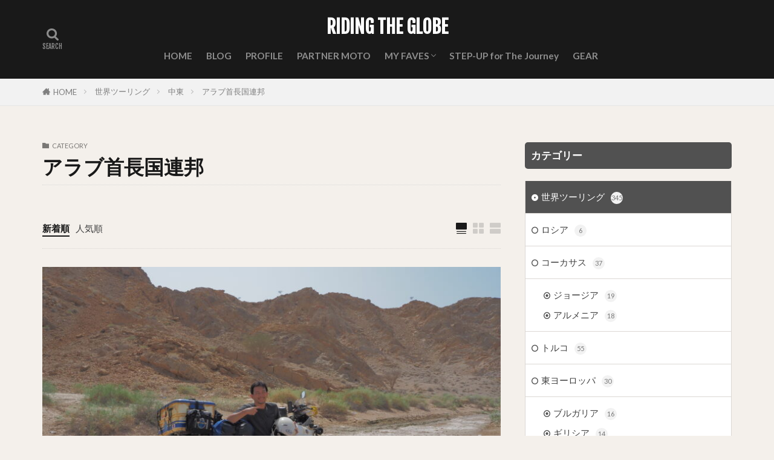

--- FILE ---
content_type: text/html; charset=UTF-8
request_url: https://motorcycle-aroundtheworld.com/category/worldjourney/middleeast/uae/
body_size: 16812
content:

<!DOCTYPE html>

<html lang="ja" prefix="og: http://ogp.me/ns#" class="t-html 
t-middle-pc">

<head prefix="og: http://ogp.me/ns# fb: http://ogp.me/ns/fb# article: http://ogp.me/ns/article#">
<meta charset="UTF-8">
<title>アラブ首長国連邦│RIDING THE GLOBE</title>
<meta name='robots' content='max-image-preview:large' />

<script>
MathJax = {
  tex: {
    inlineMath: [['$','$'],['\\(','\\)']], 
    processEscapes: true
  },
  options: {
    ignoreHtmlClass: 'tex2jax_ignore|editor-rich-text'
  }
};

</script>
<link rel='dns-prefetch' href='//codoc.jp' />
<link rel='dns-prefetch' href='//cdn.jsdelivr.net' />
<link rel='dns-prefetch' href='//www.googletagmanager.com' />
<link rel='dns-prefetch' href='//pagead2.googlesyndication.com' />
<style id='wp-img-auto-sizes-contain-inline-css' type='text/css'>
img:is([sizes=auto i],[sizes^="auto," i]){contain-intrinsic-size:3000px 1500px}
/*# sourceURL=wp-img-auto-sizes-contain-inline-css */
</style>
<link rel='stylesheet' id='dashicons-css' href='https://motorcycle-aroundtheworld.com/wp-includes/css/dashicons.min.css?ver=6.9' type='text/css' media='all' />
<link rel='stylesheet' id='thickbox-css' href='https://motorcycle-aroundtheworld.com/wp-includes/js/thickbox/thickbox.css?ver=6.9' type='text/css' media='all' />
<link rel='stylesheet' id='wp-block-library-css' href='https://motorcycle-aroundtheworld.com/wp-includes/css/dist/block-library/style.min.css?ver=6.9' type='text/css' media='all' />
<style id='global-styles-inline-css' type='text/css'>
:root{--wp--preset--aspect-ratio--square: 1;--wp--preset--aspect-ratio--4-3: 4/3;--wp--preset--aspect-ratio--3-4: 3/4;--wp--preset--aspect-ratio--3-2: 3/2;--wp--preset--aspect-ratio--2-3: 2/3;--wp--preset--aspect-ratio--16-9: 16/9;--wp--preset--aspect-ratio--9-16: 9/16;--wp--preset--color--black: #000000;--wp--preset--color--cyan-bluish-gray: #abb8c3;--wp--preset--color--white: #ffffff;--wp--preset--color--pale-pink: #f78da7;--wp--preset--color--vivid-red: #cf2e2e;--wp--preset--color--luminous-vivid-orange: #ff6900;--wp--preset--color--luminous-vivid-amber: #fcb900;--wp--preset--color--light-green-cyan: #7bdcb5;--wp--preset--color--vivid-green-cyan: #00d084;--wp--preset--color--pale-cyan-blue: #8ed1fc;--wp--preset--color--vivid-cyan-blue: #0693e3;--wp--preset--color--vivid-purple: #9b51e0;--wp--preset--gradient--vivid-cyan-blue-to-vivid-purple: linear-gradient(135deg,rgb(6,147,227) 0%,rgb(155,81,224) 100%);--wp--preset--gradient--light-green-cyan-to-vivid-green-cyan: linear-gradient(135deg,rgb(122,220,180) 0%,rgb(0,208,130) 100%);--wp--preset--gradient--luminous-vivid-amber-to-luminous-vivid-orange: linear-gradient(135deg,rgb(252,185,0) 0%,rgb(255,105,0) 100%);--wp--preset--gradient--luminous-vivid-orange-to-vivid-red: linear-gradient(135deg,rgb(255,105,0) 0%,rgb(207,46,46) 100%);--wp--preset--gradient--very-light-gray-to-cyan-bluish-gray: linear-gradient(135deg,rgb(238,238,238) 0%,rgb(169,184,195) 100%);--wp--preset--gradient--cool-to-warm-spectrum: linear-gradient(135deg,rgb(74,234,220) 0%,rgb(151,120,209) 20%,rgb(207,42,186) 40%,rgb(238,44,130) 60%,rgb(251,105,98) 80%,rgb(254,248,76) 100%);--wp--preset--gradient--blush-light-purple: linear-gradient(135deg,rgb(255,206,236) 0%,rgb(152,150,240) 100%);--wp--preset--gradient--blush-bordeaux: linear-gradient(135deg,rgb(254,205,165) 0%,rgb(254,45,45) 50%,rgb(107,0,62) 100%);--wp--preset--gradient--luminous-dusk: linear-gradient(135deg,rgb(255,203,112) 0%,rgb(199,81,192) 50%,rgb(65,88,208) 100%);--wp--preset--gradient--pale-ocean: linear-gradient(135deg,rgb(255,245,203) 0%,rgb(182,227,212) 50%,rgb(51,167,181) 100%);--wp--preset--gradient--electric-grass: linear-gradient(135deg,rgb(202,248,128) 0%,rgb(113,206,126) 100%);--wp--preset--gradient--midnight: linear-gradient(135deg,rgb(2,3,129) 0%,rgb(40,116,252) 100%);--wp--preset--font-size--small: 13px;--wp--preset--font-size--medium: 20px;--wp--preset--font-size--large: 36px;--wp--preset--font-size--x-large: 42px;--wp--preset--spacing--20: 0.44rem;--wp--preset--spacing--30: 0.67rem;--wp--preset--spacing--40: 1rem;--wp--preset--spacing--50: 1.5rem;--wp--preset--spacing--60: 2.25rem;--wp--preset--spacing--70: 3.38rem;--wp--preset--spacing--80: 5.06rem;--wp--preset--shadow--natural: 6px 6px 9px rgba(0, 0, 0, 0.2);--wp--preset--shadow--deep: 12px 12px 50px rgba(0, 0, 0, 0.4);--wp--preset--shadow--sharp: 6px 6px 0px rgba(0, 0, 0, 0.2);--wp--preset--shadow--outlined: 6px 6px 0px -3px rgb(255, 255, 255), 6px 6px rgb(0, 0, 0);--wp--preset--shadow--crisp: 6px 6px 0px rgb(0, 0, 0);}:where(.is-layout-flex){gap: 0.5em;}:where(.is-layout-grid){gap: 0.5em;}body .is-layout-flex{display: flex;}.is-layout-flex{flex-wrap: wrap;align-items: center;}.is-layout-flex > :is(*, div){margin: 0;}body .is-layout-grid{display: grid;}.is-layout-grid > :is(*, div){margin: 0;}:where(.wp-block-columns.is-layout-flex){gap: 2em;}:where(.wp-block-columns.is-layout-grid){gap: 2em;}:where(.wp-block-post-template.is-layout-flex){gap: 1.25em;}:where(.wp-block-post-template.is-layout-grid){gap: 1.25em;}.has-black-color{color: var(--wp--preset--color--black) !important;}.has-cyan-bluish-gray-color{color: var(--wp--preset--color--cyan-bluish-gray) !important;}.has-white-color{color: var(--wp--preset--color--white) !important;}.has-pale-pink-color{color: var(--wp--preset--color--pale-pink) !important;}.has-vivid-red-color{color: var(--wp--preset--color--vivid-red) !important;}.has-luminous-vivid-orange-color{color: var(--wp--preset--color--luminous-vivid-orange) !important;}.has-luminous-vivid-amber-color{color: var(--wp--preset--color--luminous-vivid-amber) !important;}.has-light-green-cyan-color{color: var(--wp--preset--color--light-green-cyan) !important;}.has-vivid-green-cyan-color{color: var(--wp--preset--color--vivid-green-cyan) !important;}.has-pale-cyan-blue-color{color: var(--wp--preset--color--pale-cyan-blue) !important;}.has-vivid-cyan-blue-color{color: var(--wp--preset--color--vivid-cyan-blue) !important;}.has-vivid-purple-color{color: var(--wp--preset--color--vivid-purple) !important;}.has-black-background-color{background-color: var(--wp--preset--color--black) !important;}.has-cyan-bluish-gray-background-color{background-color: var(--wp--preset--color--cyan-bluish-gray) !important;}.has-white-background-color{background-color: var(--wp--preset--color--white) !important;}.has-pale-pink-background-color{background-color: var(--wp--preset--color--pale-pink) !important;}.has-vivid-red-background-color{background-color: var(--wp--preset--color--vivid-red) !important;}.has-luminous-vivid-orange-background-color{background-color: var(--wp--preset--color--luminous-vivid-orange) !important;}.has-luminous-vivid-amber-background-color{background-color: var(--wp--preset--color--luminous-vivid-amber) !important;}.has-light-green-cyan-background-color{background-color: var(--wp--preset--color--light-green-cyan) !important;}.has-vivid-green-cyan-background-color{background-color: var(--wp--preset--color--vivid-green-cyan) !important;}.has-pale-cyan-blue-background-color{background-color: var(--wp--preset--color--pale-cyan-blue) !important;}.has-vivid-cyan-blue-background-color{background-color: var(--wp--preset--color--vivid-cyan-blue) !important;}.has-vivid-purple-background-color{background-color: var(--wp--preset--color--vivid-purple) !important;}.has-black-border-color{border-color: var(--wp--preset--color--black) !important;}.has-cyan-bluish-gray-border-color{border-color: var(--wp--preset--color--cyan-bluish-gray) !important;}.has-white-border-color{border-color: var(--wp--preset--color--white) !important;}.has-pale-pink-border-color{border-color: var(--wp--preset--color--pale-pink) !important;}.has-vivid-red-border-color{border-color: var(--wp--preset--color--vivid-red) !important;}.has-luminous-vivid-orange-border-color{border-color: var(--wp--preset--color--luminous-vivid-orange) !important;}.has-luminous-vivid-amber-border-color{border-color: var(--wp--preset--color--luminous-vivid-amber) !important;}.has-light-green-cyan-border-color{border-color: var(--wp--preset--color--light-green-cyan) !important;}.has-vivid-green-cyan-border-color{border-color: var(--wp--preset--color--vivid-green-cyan) !important;}.has-pale-cyan-blue-border-color{border-color: var(--wp--preset--color--pale-cyan-blue) !important;}.has-vivid-cyan-blue-border-color{border-color: var(--wp--preset--color--vivid-cyan-blue) !important;}.has-vivid-purple-border-color{border-color: var(--wp--preset--color--vivid-purple) !important;}.has-vivid-cyan-blue-to-vivid-purple-gradient-background{background: var(--wp--preset--gradient--vivid-cyan-blue-to-vivid-purple) !important;}.has-light-green-cyan-to-vivid-green-cyan-gradient-background{background: var(--wp--preset--gradient--light-green-cyan-to-vivid-green-cyan) !important;}.has-luminous-vivid-amber-to-luminous-vivid-orange-gradient-background{background: var(--wp--preset--gradient--luminous-vivid-amber-to-luminous-vivid-orange) !important;}.has-luminous-vivid-orange-to-vivid-red-gradient-background{background: var(--wp--preset--gradient--luminous-vivid-orange-to-vivid-red) !important;}.has-very-light-gray-to-cyan-bluish-gray-gradient-background{background: var(--wp--preset--gradient--very-light-gray-to-cyan-bluish-gray) !important;}.has-cool-to-warm-spectrum-gradient-background{background: var(--wp--preset--gradient--cool-to-warm-spectrum) !important;}.has-blush-light-purple-gradient-background{background: var(--wp--preset--gradient--blush-light-purple) !important;}.has-blush-bordeaux-gradient-background{background: var(--wp--preset--gradient--blush-bordeaux) !important;}.has-luminous-dusk-gradient-background{background: var(--wp--preset--gradient--luminous-dusk) !important;}.has-pale-ocean-gradient-background{background: var(--wp--preset--gradient--pale-ocean) !important;}.has-electric-grass-gradient-background{background: var(--wp--preset--gradient--electric-grass) !important;}.has-midnight-gradient-background{background: var(--wp--preset--gradient--midnight) !important;}.has-small-font-size{font-size: var(--wp--preset--font-size--small) !important;}.has-medium-font-size{font-size: var(--wp--preset--font-size--medium) !important;}.has-large-font-size{font-size: var(--wp--preset--font-size--large) !important;}.has-x-large-font-size{font-size: var(--wp--preset--font-size--x-large) !important;}
/*# sourceURL=global-styles-inline-css */
</style>

<style id='classic-theme-styles-inline-css' type='text/css'>
/*! This file is auto-generated */
.wp-block-button__link{color:#fff;background-color:#32373c;border-radius:9999px;box-shadow:none;text-decoration:none;padding:calc(.667em + 2px) calc(1.333em + 2px);font-size:1.125em}.wp-block-file__button{background:#32373c;color:#fff;text-decoration:none}
/*# sourceURL=/wp-includes/css/classic-themes.min.css */
</style>
<script type="text/javascript" src="https://motorcycle-aroundtheworld.com/wp-includes/js/jquery/jquery.min.js?ver=3.7.1" id="jquery-core-js"></script>
<script type="text/javascript" src="https://motorcycle-aroundtheworld.com/wp-includes/js/jquery/jquery-migrate.min.js?ver=3.4.1" id="jquery-migrate-js"></script>
<script type="text/javascript"  src="https://codoc.jp/js/cms.js?ver=6.9" id="codoc-injector-js-js"  data-css="rainbow"  data-usercode="ng9P0iDnbw" defer></script>

<!-- Site Kit によって追加された Google タグ（gtag.js）スニペット -->
<!-- Google アナリティクス スニペット (Site Kit が追加) -->
<script type="text/javascript" src="https://www.googletagmanager.com/gtag/js?id=GT-WB74MB2" id="google_gtagjs-js" async></script>
<script type="text/javascript" id="google_gtagjs-js-after">
/* <![CDATA[ */
window.dataLayer = window.dataLayer || [];function gtag(){dataLayer.push(arguments);}
gtag("set","linker",{"domains":["motorcycle-aroundtheworld.com"]});
gtag("js", new Date());
gtag("set", "developer_id.dZTNiMT", true);
gtag("config", "GT-WB74MB2");
//# sourceURL=google_gtagjs-js-after
/* ]]> */
</script>
<link rel="https://api.w.org/" href="https://motorcycle-aroundtheworld.com/wp-json/" /><link rel="alternate" title="JSON" type="application/json" href="https://motorcycle-aroundtheworld.com/wp-json/wp/v2/categories/83" /><meta name="generator" content="Site Kit by Google 1.170.0" /><link class="css-async" rel href="https://motorcycle-aroundtheworld.com/wp-content/themes/the-thor/css/icon.min.css">
<link class="css-async" rel href="https://fonts.googleapis.com/css?family=Lato:100,300,400,700,900">
<link class="css-async" rel href="https://fonts.googleapis.com/css?family=Fjalla+One">
<link rel="stylesheet" href="https://fonts.googleapis.com/css?family=Noto+Sans+JP:100,200,300,400,500,600,700,800,900">
<link rel="stylesheet" href="https://motorcycle-aroundtheworld.com/wp-content/themes/the-thor/style.min.css">
<link class="css-async" rel href="https://motorcycle-aroundtheworld.com/wp-content/themes/the-thor-child/style-user.css?1591285734">
<script src="https://ajax.googleapis.com/ajax/libs/jquery/1.12.4/jquery.min.js"></script>
<meta http-equiv="X-UA-Compatible" content="IE=edge">
<meta name="viewport" content="width=device-width, initial-scale=1, viewport-fit=cover"/>
<style>
.widget.widget_nav_menu ul.menu{border-color: rgba(81,81,81,0.15);}.widget.widget_nav_menu ul.menu li{border-color: rgba(81,81,81,0.75);}.widget.widget_nav_menu ul.menu .sub-menu li{border-color: rgba(81,81,81,0.15);}.widget.widget_nav_menu ul.menu .sub-menu li .sub-menu li:first-child{border-color: rgba(81,81,81,0.15);}.widget.widget_nav_menu ul.menu li a:hover{background-color: rgba(81,81,81,0.75);}.widget.widget_nav_menu ul.menu .current-menu-item > a{background-color: rgba(81,81,81,0.75);}.widget.widget_nav_menu ul.menu li .sub-menu li a:before {color:#515151;}.widget.widget_nav_menu ul.menu li a{background-color:#515151;}.widget.widget_nav_menu ul.menu .sub-menu a:hover{color:#515151;}.widget.widget_nav_menu ul.menu .sub-menu .current-menu-item a{color:#515151;}.widget.widget_categories ul{border-color: rgba(81,81,81,0.15);}.widget.widget_categories ul li{border-color: rgba(81,81,81,0.75);}.widget.widget_categories ul .children li{border-color: rgba(81,81,81,0.15);}.widget.widget_categories ul .children li .children li:first-child{border-color: rgba(81,81,81,0.15);}.widget.widget_categories ul li a:hover{background-color: rgba(81,81,81,0.75);}.widget.widget_categories ul .current-menu-item > a{background-color: rgba(81,81,81,0.75);}.widget.widget_categories ul li .children li a:before {color:#515151;}.widget.widget_categories ul li a{background-color:#515151;}.widget.widget_categories ul .children a:hover{color:#515151;}.widget.widget_categories ul .children .current-menu-item a{color:#515151;}.widgetSearch__input:hover{border-color:#515151;}.widgetCatTitle{background-color:#515151;}.widgetCatTitle__inner{background-color:#515151;}.widgetSearch__submit:hover{background-color:#515151;}.widgetProfile__sns{background-color:#515151;}.widget.widget_calendar .calendar_wrap tbody a:hover{background-color:#515151;}.widget ul li a:hover{color:#515151;}.widget.widget_rss .rsswidget:hover{color:#515151;}.widget.widget_tag_cloud a:hover{background-color:#515151;}.widget select:hover{border-color:#515151;}.widgetSearch__checkLabel:hover:after{border-color:#515151;}.widgetSearch__check:checked .widgetSearch__checkLabel:before, .widgetSearch__check:checked + .widgetSearch__checkLabel:before{border-color:#515151;}.widgetTab__item.current{border-top-color:#515151;}.widgetTab__item:hover{border-top-color:#515151;}.searchHead__title{background-color:#515151;}.searchHead__submit:hover{color:#515151;}.menuBtn__close:hover{color:#515151;}.menuBtn__link:hover{color:#515151;}@media only screen and (min-width: 992px){.menuBtn__link {background-color:#515151;}}.t-headerCenter .menuBtn__link:hover{color:#515151;}.searchBtn__close:hover{color:#515151;}.searchBtn__link:hover{color:#515151;}.breadcrumb__item a:hover{color:#515151;}.pager__item{color:#515151;}.pager__item:hover, .pager__item-current{background-color:#515151; color:#fff;}.page-numbers{color:#515151;}.page-numbers:hover, .page-numbers.current{background-color:#515151; color:#fff;}.pagePager__item{color:#515151;}.pagePager__item:hover, .pagePager__item-current{background-color:#515151; color:#fff;}.heading a:hover{color:#515151;}.eyecatch__cat{background-color:#515151;}.the__category{background-color:#515151;}.dateList__item a:hover{color:#515151;}.controllerFooter__item:last-child{background-color:#515151;}.controllerFooter__close{background-color:#515151;}.bottomFooter__topBtn{background-color:#515151;}.mask-color{background-color:#515151;}.mask-colorgray{background-color:#515151;}.pickup3__item{background-color:#515151;}.categoryBox__title{color:#515151;}.comments__list .comment-meta{background-color:#515151;}.comment-respond .submit{background-color:#515151;}.prevNext__pop{background-color:#515151;}.swiper-pagination-bullet-active{background-color:#515151;}.swiper-slider .swiper-button-next, .swiper-slider .swiper-container-rtl .swiper-button-prev, .swiper-slider .swiper-button-prev, .swiper-slider .swiper-container-rtl .swiper-button-next	{background-color:#515151;}body{background:#f4f0eb;}.t-headerColor .l-header{background-color:#191919;}.t-headerColor .globalNavi::before{background: -webkit-gradient(linear,left top,right top,color-stop(0%,rgba(255,255,255,0)),color-stop(100%,#191919));}.t-headerColor .subNavi__link-pickup:hover{color:#191919;}.snsFooter{background-color:#515151}.widget-main .heading.heading-widget{background-color:#515151}.widget-main .heading.heading-widgetsimple{background-color:#515151}.widget-main .heading.heading-widgetsimplewide{background-color:#515151}.widget-main .heading.heading-widgetwide{background-color:#515151}.widget-main .heading.heading-widgetbottom:before{border-color:#515151}.widget-main .heading.heading-widgetborder{border-color:#515151}.widget-main .heading.heading-widgetborder::before,.widget-main .heading.heading-widgetborder::after{background-color:#515151}.widget-side .heading.heading-widget{background-color:#515151}.widget-side .heading.heading-widgetsimple{background-color:#515151}.widget-side .heading.heading-widgetsimplewide{background-color:#515151}.widget-side .heading.heading-widgetwide{background-color:#515151}.widget-side .heading.heading-widgetbottom:before{border-color:#515151}.widget-side .heading.heading-widgetborder{border-color:#515151}.widget-side .heading.heading-widgetborder::before,.widget-side .heading.heading-widgetborder::after{background-color:#515151}.widget-foot .heading.heading-widget{background-color:#515151}.widget-foot .heading.heading-widgetsimple{background-color:#515151}.widget-foot .heading.heading-widgetsimplewide{background-color:#515151}.widget-foot .heading.heading-widgetwide{background-color:#515151}.widget-foot .heading.heading-widgetbottom:before{border-color:#515151}.widget-foot .heading.heading-widgetborder{border-color:#515151}.widget-foot .heading.heading-widgetborder::before,.widget-foot .heading.heading-widgetborder::after{background-color:#515151}.widget-menu .heading.heading-widget{background-color:#515151}.widget-menu .heading.heading-widgetsimple{background-color:#515151}.widget-menu .heading.heading-widgetsimplewide{background-color:#515151}.widget-menu .heading.heading-widgetwide{background-color:#515151}.widget-menu .heading.heading-widgetbottom:before{border-color:#515151}.widget-menu .heading.heading-widgetborder{border-color:#515151}.widget-menu .heading.heading-widgetborder::before,.widget-menu .heading.heading-widgetborder::after{background-color:#515151}.swiper-slider{height: 300px;}@media only screen and (min-width: 768px){.swiper-slider {height: 600px;}}.rankingBox__bg{background-color:#515151}.commonCtr__bg.mask.mask-color{background-color:#515151}.the__ribbon{background-color:#c65151}.the__ribbon:after{border-left-color:#c65151; border-right-color:#c65151}.eyecatch__link.eyecatch__link-mask:hover::after{content: "[ DETAIL ]";}.eyecatch__link.eyecatch__link-maskzoom:hover::after{content: "[ DETAIL ]";}.eyecatch__link.eyecatch__link-maskzoomrotate:hover::after{content: "[ DETAIL ]";}.content .afTagBox__btnDetail{background-color:#515151;}.widget .widgetAfTag__btnDetail{background-color:#515151;}.content .afTagBox__btnAf{background-color:#515151;}.widget .widgetAfTag__btnAf{background-color:#515151;}.content a{color:#3424e5;}.phrase a{color:#3424e5;}.content .sitemap li a:hover{color:#3424e5;}.content h2 a:hover,.content h3 a:hover,.content h4 a:hover,.content h5 a:hover{color:#3424e5;}.content ul.menu li a:hover{color:#3424e5;}.content .es-LiconBox:before{background-color:#a83f3f;}.content .es-LiconCircle:before{background-color:#a83f3f;}.content .es-BTiconBox:before{background-color:#a83f3f;}.content .es-BTiconCircle:before{background-color:#a83f3f;}.content .es-BiconObi{border-color:#a83f3f;}.content .es-BiconCorner:before{background-color:#a83f3f;}.content .es-BiconCircle:before{background-color:#a83f3f;}.content .es-BmarkHatena::before{background-color:#005293;}.content .es-BmarkExcl::before{background-color:#b60105;}.content .es-BmarkQ::before{background-color:#005293;}.content .es-BmarkQ::after{border-top-color:#005293;}.content .es-BmarkA::before{color:#b60105;}.content .es-BsubTradi::before{color:#ffffff;background-color:#b60105;border-color:#b60105;}.btn__link-primary{color:#ffffff; background-color:#bf416f;}.content .btn__link-primary{color:#ffffff; background-color:#bf416f;}.searchBtn__contentInner .btn__link-search{color:#ffffff; background-color:#bf416f;}.btn__link-secondary{color:#ffffff; background-color:#bf416f;}.content .btn__link-secondary{color:#ffffff; background-color:#bf416f;}.btn__link-search{color:#ffffff; background-color:#bf416f;}.btn__link-normal{color:#bf416f;}.content .btn__link-normal{color:#bf416f;}.btn__link-normal:hover{background-color:#bf416f;}.content .btn__link-normal:hover{background-color:#bf416f;}.comments__list .comment-reply-link{color:#bf416f;}.comments__list .comment-reply-link:hover{background-color:#bf416f;}@media only screen and (min-width: 992px){.subNavi__link-pickup{color:#bf416f;}}@media only screen and (min-width: 992px){.subNavi__link-pickup:hover{background-color:#bf416f;}}.content h2{color:#191919}.content h3{color:#191919}.content h4{color:#191919}.content h5{color:#191919}.content ul > li::before{color:#a83f3f;}.content ul{color:#191919;}.content ol > li::before{color:#a83f3f; border-color:#a83f3f;}.content ol > li > ol > li::before{background-color:#a83f3f; border-color:#a83f3f;}.content ol > li > ol > li > ol > li::before{color:#a83f3f; border-color:#a83f3f;}.content ol{color:#191919;}.content .balloon .balloon__text{color:#191919; background-color:#f2f2f2;}.content .balloon .balloon__text-left:before{border-left-color:#f2f2f2;}.content .balloon .balloon__text-right:before{border-right-color:#f2f2f2;}.content .balloon-boder .balloon__text{color:#191919; background-color:#ffffff;  border-color:#d8d8d8;}.content .balloon-boder .balloon__text-left:before{border-left-color:#d8d8d8;}.content .balloon-boder .balloon__text-left:after{border-left-color:#ffffff;}.content .balloon-boder .balloon__text-right:before{border-right-color:#d8d8d8;}.content .balloon-boder .balloon__text-right:after{border-right-color:#ffffff;}.content blockquote{color:#191919; background-color:#f2f2f2;}.content blockquote::before{color:#d8d8d8;}.content table{color:#191919; border-top-color:#E5E5E5; border-left-color:#E5E5E5;}.content table th{background:#7f7f7f; color:#ffffff; ;border-right-color:#E5E5E5; border-bottom-color:#E5E5E5;}.content table td{background:#ffffff; ;border-right-color:#E5E5E5; border-bottom-color:#E5E5E5;}.content table tr:nth-child(odd) td{background-color:#f2f2f2;}
</style>

<!-- Site Kit が追加した Google AdSense メタタグ -->
<meta name="google-adsense-platform-account" content="ca-host-pub-2644536267352236">
<meta name="google-adsense-platform-domain" content="sitekit.withgoogle.com">
<!-- Site Kit が追加した End Google AdSense メタタグ -->

<!-- Google AdSense スニペット (Site Kit が追加) -->
<script type="text/javascript" async="async" src="https://pagead2.googlesyndication.com/pagead/js/adsbygoogle.js?client=ca-pub-6874213267911670&amp;host=ca-host-pub-2644536267352236" crossorigin="anonymous"></script>

<!-- (ここまで) Google AdSense スニペット (Site Kit が追加) -->
<script data-ad-client="ca-pub-6874213267911670" async src="https://pagead2.googlesyndication.com/pagead/js/adsbygoogle.js"></script>
<!-- Global site tag (gtag.js) - Google Analytics -->
<script async src="https://www.googletagmanager.com/gtag/js?id=UA-156207353-1"></script>
<script>
  window.dataLayer = window.dataLayer || [];
  function gtag(){dataLayer.push(arguments);}
  gtag('js', new Date());

  gtag('config', 'UA-156207353-1');
</script>
<link rel="icon" href="https://motorcycle-aroundtheworld.com/wp-content/uploads/2022/09/cropped-RIDING-THE-GLOBE-コピー-scaled-1-32x32.jpg" sizes="32x32" />
<link rel="icon" href="https://motorcycle-aroundtheworld.com/wp-content/uploads/2022/09/cropped-RIDING-THE-GLOBE-コピー-scaled-1-192x192.jpg" sizes="192x192" />
<link rel="apple-touch-icon" href="https://motorcycle-aroundtheworld.com/wp-content/uploads/2022/09/cropped-RIDING-THE-GLOBE-コピー-scaled-1-180x180.jpg" />
<meta name="msapplication-TileImage" content="https://motorcycle-aroundtheworld.com/wp-content/uploads/2022/09/cropped-RIDING-THE-GLOBE-コピー-scaled-1-270x270.jpg" />
		<style type="text/css" id="wp-custom-css">
			.dateList {
    display: none !important;
}
		</style>
		<meta property="og:site_name" content="RIDING THE GLOBE" />
<meta property="og:type" content="website" />
<meta property="og:title" content="アラブ首長国連邦│RIDING THE GLOBE" />
<meta property="og:description" content="バイクで世界へ出かけよう" />
<meta property="og:url" content="https://motorcycle-aroundtheworld.com/category/worldjourney/" />
<meta property="og:image" content="https://motorcycle-aroundtheworld.com/wp-content/themes/the-thor/img/img_no_768.gif" />
<meta name="twitter:card" content="summary" />
<meta name="twitter:site" content="@RNukaga" />


</head>
<body class=" t-logoSp25 t-logoPc70 t-headerCenter t-headerColor" id="top">



  <!--l-header-->
  <header class="l-header">
    <div class="container container-header">

      <!--logo-->
			<p class="siteTitle">
				<a class="siteTitle__link" href="https://motorcycle-aroundtheworld.com">
											RIDING THE GLOBE					        </a>
      </p>      <!--/logo-->


      				<!--globalNavi-->
				<nav class="globalNavi">
					<div class="globalNavi__inner">
            <ul class="globalNavi__list"><li id="menu-item-315" class="menu-item menu-item-type-post_type menu-item-object-page menu-item-315"><a href="https://motorcycle-aroundtheworld.com/aboutaroundtheworldblog/">HOME</a></li>
<li id="menu-item-316" class="menu-item menu-item-type-custom menu-item-object-custom menu-item-home menu-item-316"><a href="http://motorcycle-aroundtheworld.com/">BLOG</a></li>
<li id="menu-item-318" class="menu-item menu-item-type-post_type menu-item-object-page menu-item-318"><a href="https://motorcycle-aroundtheworld.com/profile/">PROFILE</a></li>
<li id="menu-item-8131" class="menu-item menu-item-type-post_type menu-item-object-page menu-item-8131"><a href="https://motorcycle-aroundtheworld.com/brotherofjourney/">PARTNER MOTO</a></li>
<li id="menu-item-2671" class="menu-item menu-item-type-post_type menu-item-object-page menu-item-has-children menu-item-2671"><a href="https://motorcycle-aroundtheworld.com/myholics/">MY FAVES</a>
<ul class="sub-menu">
	<li id="menu-item-356" class="menu-item menu-item-type-post_type menu-item-object-page menu-item-356"><a href="https://motorcycle-aroundtheworld.com/myholics/mymotorcycle/">MOTORCYCLES</a></li>
	<li id="menu-item-373" class="menu-item menu-item-type-post_type menu-item-object-page menu-item-373"><a href="https://motorcycle-aroundtheworld.com/myholics/mylovelycats/">CATS</a></li>
	<li id="menu-item-439" class="menu-item menu-item-type-post_type menu-item-object-page menu-item-439"><a href="https://motorcycle-aroundtheworld.com/myholics/mycamera/">CAMERAS</a></li>
	<li id="menu-item-1431" class="menu-item menu-item-type-post_type menu-item-object-page menu-item-1431"><a href="https://motorcycle-aroundtheworld.com/myholics/myguitar/">GUITARS</a></li>
	<li id="menu-item-462" class="menu-item menu-item-type-post_type menu-item-object-page menu-item-462"><a href="https://motorcycle-aroundtheworld.com/myholics/bicycleholic/">BICYCLES</a></li>
	<li id="menu-item-6609" class="menu-item menu-item-type-post_type menu-item-object-page menu-item-6609"><a href="https://motorcycle-aroundtheworld.com/myholics/paintings/">DRAWING</a></li>
</ul>
</li>
<li id="menu-item-2696" class="menu-item menu-item-type-post_type menu-item-object-page menu-item-2696"><a href="https://motorcycle-aroundtheworld.com/preparationforjourney/">STEP-UP for The Journey</a></li>
<li id="menu-item-2695" class="menu-item menu-item-type-post_type menu-item-object-page menu-item-2695"><a href="https://motorcycle-aroundtheworld.com/equipmentforjourney/">GEAR</a></li>
</ul>					</div>
				</nav>
				<!--/globalNavi-->
			

			

            <!--searchBtn-->
			<div class="searchBtn searchBtn-right searchBtn-zero ">
        <input class="searchBtn__checkbox" id="searchBtn-checkbox" type="checkbox">
        <label class="searchBtn__link searchBtn__link-text icon-search" for="searchBtn-checkbox"></label>
        <label class="searchBtn__unshown" for="searchBtn-checkbox"></label>

        <div class="searchBtn__content">
          <div class="searchBtn__scroll">
            <label class="searchBtn__close" for="searchBtn-checkbox"><i class="icon-close"></i>CLOSE</label>
            <div class="searchBtn__contentInner">
              <aside class="widget">
  <div class="widgetSearch">
    <form method="get" action="https://motorcycle-aroundtheworld.com" target="_top">
  <div class="widgetSearch__contents">
    <h3 class="heading heading-tertiary">キーワード</h3>
    <input class="widgetSearch__input widgetSearch__input-max" type="text" name="s" placeholder="キーワードを入力" value="">

    
  </div>

  <div class="widgetSearch__contents">
    <h3 class="heading heading-tertiary">カテゴリー</h3>
	<select  name='cat' id='cat_69745f1881fa7' class='widgetSearch__select'>
	<option value=''>カテゴリーを選択</option>
	<option class="level-0" value="1">未分類</option>
	<option class="level-0" value="9">バイク</option>
	<option class="level-0" value="10">ギアー旅の道具ー</option>
	<option class="level-0" value="11">世界ツーリングの準備(気持ち扁)</option>
	<option class="level-0" value="12">世界ツーリングの準備(実際扁)</option>
	<option class="level-0" value="16">カメラ</option>
	<option class="level-0" value="17">ダイビング</option>
	<option class="level-0" value="64">キャンプ</option>
	<option class="level-0" value="66">自転車</option>
	<option class="level-0" value="73">国内ツーリング</option>
	<option class="level-0" value="79">テネレ作業・カスタム</option>
	<option class="level-0" value="83" selected="selected">アラブ首長国連邦</option>
	<option class="level-0" value="84">オマーン</option>
	<option class="level-0" value="85">サウジアラビア</option>
	<option class="level-0" value="86">カタール</option>
	<option class="level-0" value="87">世界ツーリング</option>
	<option class="level-0" value="88">バーレーン</option>
	<option class="level-0" value="89">ヨルダン</option>
	<option class="level-0" value="90">シリア</option>
	<option class="level-0" value="91">レバノン</option>
	<option class="level-0" value="92">イラク</option>
	<option class="level-0" value="93">イラン</option>
	<option class="level-0" value="94">パキスタン</option>
	<option class="level-0" value="95">中国</option>
	<option class="level-0" value="96">キルギス</option>
	<option class="level-0" value="97">ウズベキスタン</option>
	<option class="level-0" value="98">タジキスタン</option>
	<option class="level-0" value="99">中東</option>
	<option class="level-0" value="100">西南アジア</option>
	<option class="level-0" value="101">中央アジア</option>
	<option class="level-0" value="102">トルクメニスタン</option>
	<option class="level-0" value="103">カザフスタン</option>
	<option class="level-0" value="104">ロシア</option>
	<option class="level-0" value="105">ジョージア</option>
	<option class="level-0" value="106">コーカサス</option>
	<option class="level-0" value="107">アルメニア</option>
	<option class="level-0" value="108">トルコ</option>
	<option class="level-0" value="109">東ヨーロッパ</option>
	<option class="level-0" value="110">ブルガリア</option>
	<option class="level-0" value="111">ギリシア</option>
	<option class="level-0" value="112">西ヨーロッパ</option>
	<option class="level-0" value="113">イタリア</option>
</select>
  </div>

  	<div class="widgetSearch__tag">
    <h3 class="heading heading-tertiary">タグ</h3>
    <label><input class="widgetSearch__check" type="checkbox" name="tag[]" value="%e3%81%8a%e9%87%91%e3%81%ae%e8%a9%b1" /><span class="widgetSearch__checkLabel">お金の話</span></label><label><input class="widgetSearch__check" type="checkbox" name="tag[]" value="%e3%82%a8%e3%83%b3%e3%82%b8%e3%83%b3" /><span class="widgetSearch__checkLabel">エンジン</span></label><label><input class="widgetSearch__check" type="checkbox" name="tag[]" value="%e3%82%ab%e3%83%a1%e3%83%a9" /><span class="widgetSearch__checkLabel">カメラ</span></label><label><input class="widgetSearch__check" type="checkbox" name="tag[]" value="%e3%82%ab%e3%83%a1%e3%83%a9%e3%81%ae%e8%a9%b1" /><span class="widgetSearch__checkLabel">カメラの話</span></label><label><input class="widgetSearch__check" type="checkbox" name="tag[]" value="%e3%82%ad%e3%83%a3%e3%83%b3%e3%83%97" /><span class="widgetSearch__checkLabel">キャンプ</span></label><label><input class="widgetSearch__check" type="checkbox" name="tag[]" value="%e3%83%80%e3%82%a4%e3%83%93%e3%83%b3%e3%82%b0" /><span class="widgetSearch__checkLabel">ダイビング</span></label><label><input class="widgetSearch__check" type="checkbox" name="tag[]" value="%e3%83%84%e3%83%bc%e3%83%aa%e3%83%b3%e3%82%b0" /><span class="widgetSearch__checkLabel">ツーリング</span></label><label><input class="widgetSearch__check" type="checkbox" name="tag[]" value="%e3%83%86%e3%83%8d%e3%83%ac%e3%82%ab%e3%82%b9%e3%82%bf%e3%83%a0" /><span class="widgetSearch__checkLabel">テネレカスタム</span></label><label><input class="widgetSearch__check" type="checkbox" name="tag[]" value="%e3%83%90%e3%82%a4%e3%82%af" /><span class="widgetSearch__checkLabel">バイク</span></label><label><input class="widgetSearch__check" type="checkbox" name="tag[]" value="%e3%83%90%e3%82%a4%e3%82%af%e3%81%ae%e8%a9%b1" /><span class="widgetSearch__checkLabel">バイクの話</span></label><label><input class="widgetSearch__check" type="checkbox" name="tag[]" value="%e3%83%90%e3%82%a4%e3%82%af%e3%81%ae%e8%a9%b1%e3%80%81%e6%97%85%e3%81%ae%e6%ba%96%e5%82%99" /><span class="widgetSearch__checkLabel">バイクの話、旅の準備</span></label><label><input class="widgetSearch__check" type="checkbox" name="tag[]" value="%e3%83%95%e3%82%a3%e3%83%ab%e3%83%a0%e3%82%ab%e3%83%a1%e3%83%a9" /><span class="widgetSearch__checkLabel">フィルムカメラ</span></label><label><input class="widgetSearch__check" type="checkbox" name="tag[]" value="%e4%b8%96%e7%95%8c%e3%83%84%e3%83%bc%e3%83%aa%e3%83%b3%e3%82%b0" /><span class="widgetSearch__checkLabel">世界ツーリング</span></label><label><input class="widgetSearch__check" type="checkbox" name="tag[]" value="%e5%86%99%e7%9c%9f" /><span class="widgetSearch__checkLabel">写真</span></label><label><input class="widgetSearch__check" type="checkbox" name="tag[]" value="%e5%9b%bd%e5%86%85%e3%83%84%e3%83%bc%e3%83%aa%e3%83%b3%e3%82%b0" /><span class="widgetSearch__checkLabel">国内ツーリング</span></label><label><input class="widgetSearch__check" type="checkbox" name="tag[]" value="%e6%97%85%e3%81%ae%e6%ba%96%e5%82%99" /><span class="widgetSearch__checkLabel">旅の準備</span></label><label><input class="widgetSearch__check" type="checkbox" name="tag[]" value="%e6%97%85%e3%81%ae%e9%81%93%e5%85%b7" /><span class="widgetSearch__checkLabel">旅の道具</span></label><label><input class="widgetSearch__check" type="checkbox" name="tag[]" value="%e6%97%85%e3%81%ae%e9%81%93%e5%85%b7%e3%80%81%e3%83%90%e3%82%a4%e3%82%af%e3%81%ae%e8%a9%b1" /><span class="widgetSearch__checkLabel">旅の道具、バイクの話</span></label><label><input class="widgetSearch__check" type="checkbox" name="tag[]" value="%e6%97%85%e3%81%ae%e9%81%93%e5%85%b7%e3%80%81%e6%97%85%e3%81%ae%e6%ba%96%e5%82%99" /><span class="widgetSearch__checkLabel">旅の道具、旅の準備</span></label><label><input class="widgetSearch__check" type="checkbox" name="tag[]" value="%e6%b0%b4%e4%b8%ad%e5%86%99%e7%9c%9f" /><span class="widgetSearch__checkLabel">水中写真</span></label><label><input class="widgetSearch__check" type="checkbox" name="tag[]" value="%e8%87%aa%e8%bb%a2%e8%bb%8a%e3%81%ae%e8%a9%b1" /><span class="widgetSearch__checkLabel">自転車の話</span></label>  </div>
  
  <div class="btn btn-search">
    <button class="btn__link btn__link-search" type="submit" value="search">検索</button>
  </div>
</form>
  </div>
</aside>
            </div>
          </div>
        </div>
      </div>
			<!--/searchBtn-->
      

      
    </div>
  </header>
  <!--/l-header-->


  <!--l-headerBottom-->
  <div class="l-headerBottom">

    
		
	  	    <div class="wider">
				<!--breadcrum-->
	      <div class="breadcrumb"><ul class="breadcrumb__list container"><li class="breadcrumb__item icon-home"><a href="https://motorcycle-aroundtheworld.com">HOME</a></li><li class="breadcrumb__item"><a href="https://motorcycle-aroundtheworld.com/category/worldjourney/">世界ツーリング</a></li><li class="breadcrumb__item"><a href="https://motorcycle-aroundtheworld.com/category/worldjourney/middleeast/">中東</a></li><li class="breadcrumb__item breadcrumb__item-current"><a href="https://motorcycle-aroundtheworld.com/category/worldjourney/middleeast/uae/">アラブ首長国連邦</a></li></ul></div>				<!--/breadcrum-->
	    </div>
	  
  </div>
  <!--l-headerBottom-->


  <!--l-wrapper-->
  <div class="l-wrapper">

    <!--l-main-->
        <main class="l-main">


              <div class="dividerBottom">
                    <div class="archiveHead            ">
                        <div class="archiveHead__contents">
              <span class="archiveHead__subtitle"><i class="icon-folder"></i>CATEGORY</span>
              <h1 class="heading heading-primary cc-ft83">アラブ首長国連邦</h1>
              
                          </div>
          </div>

                      <!--archiveContents-->
            <div class="archiveContents">

              <section class="content">
                              </section>
            </div>
            <!--/archiveContents-->
                  </div>
      

      <div class="dividerBottom">
        <!--controller-->
        <input type="radio" name="controller__viewRadio" value="viewWide" class="controller__viewRadio" id="viewWide" checked><input type="radio" name="controller__viewRadio" value="viewCard" class="controller__viewRadio" id="viewCard" ><input type="radio" name="controller__viewRadio" value="viewNormal" class="controller__viewRadio" id="viewNormal" ><ul class="controller "><li class="controller__item"><form method="get" name="newer" action="https://motorcycle-aroundtheworld.com/category/worldjourney/middleeast/uae/"><input type="hidden" name="sort" value="newer" /><a class="controller__link is-current" href="javascript:newer.submit()">新着順</a></form></li><li class="controller__item"><form method="get" name="popular" action="https://motorcycle-aroundtheworld.com/category/worldjourney/middleeast/uae/"><input type="hidden" name="sort" value="popular" /><a class="controller__link" href="javascript:popular.submit()">人気順</a></form></li><li class="controller__item controller__item-end"><label for="viewWide" class="controller__viewLabel viewWide icon-view_wide"></label></li><li class="controller__item"><label for="viewCard" class="controller__viewLabel viewCard icon-view_card"></label></li><li class="controller__item"><label for="viewNormal" class="controller__viewLabel viewNormal icon-view_normal"></label></li></ul>        <!--/controller-->


              <!--archive-->
        <div class="archive">
                                <article class="archive__item">

                        <div class="eyecatch">

              			    			                        <a class="eyecatch__link eyecatch__link-none" href="https://motorcycle-aroundtheworld.com/2022/08/01/uae16/">
                                  <img width="768" height="512" src="https://motorcycle-aroundtheworld.com/wp-content/themes/the-thor/img/dummy.gif" data-layzr="https://motorcycle-aroundtheworld.com/wp-content/uploads/2022/07/P7290015-768x512.jpg" class="attachment-icatch768 size-icatch768 wp-post-image" alt="" decoding="async" fetchpriority="high" />                              </a>
            </div>
            
            <div class="archive__contents">

			  
                            <ul class="dateList">
                                  <li class="dateList__item icon-clock">2022-08-01</li>
                                                  <li class="dateList__item icon-update">2023-07-09</li>
                                                              </ul>
              
              <h2 class="heading heading-secondary">
                <a href="https://motorcycle-aroundtheworld.com/2022/08/01/uae16/">【The UAE episode 16】Jebel Jais ジェベル・ジャイス山の岩肌と悪路</a>
              </h2>
              <p class="phrase phrase-secondary">
              こんにちは、グレートエスケープ中の元勤務医です。 ラスアルハイマ中心部から離れ、北東部の山岳地帯にある Jebel Jais に足を踏み入れてみます。 どこの都市も、中心から少し外れれば すぐに荒涼とした景色へと変わっていく。 気温は相変わらず40℃前後。 ただただ砂漠が広がっているだけと思われがち [&hellip;]              </p>

                            <div class="btn btn-right">
                <a class="btn__link btn__link-normal" href="https://motorcycle-aroundtheworld.com/2022/08/01/uae16/">続きを読む</a>
              </div>
                          </div>
          </article>

            
      		                      <article class="archive__item">

                        <div class="eyecatch">

              			    			                        <a class="eyecatch__link eyecatch__link-none" href="https://motorcycle-aroundtheworld.com/2022/07/30/uae15/">
                                  <img width="768" height="512" src="https://motorcycle-aroundtheworld.com/wp-content/themes/the-thor/img/dummy.gif" data-layzr="https://motorcycle-aroundtheworld.com/wp-content/uploads/2022/07/P7280105-768x512.jpg" class="attachment-icatch768 size-icatch768 wp-post-image" alt="" decoding="async" />                              </a>
            </div>
            
            <div class="archive__contents">

			  
                            <ul class="dateList">
                                  <li class="dateList__item icon-clock">2022-07-30</li>
                                                  <li class="dateList__item icon-update">2023-07-09</li>
                                                              </ul>
              
              <h2 class="heading heading-secondary">
                <a href="https://motorcycle-aroundtheworld.com/2022/07/30/uae15/">【The UAE episode 15】Ras Al Khaimah ラスアルハイマ 徘徊記</a>
              </h2>
              <p class="phrase phrase-secondary">
              こんにちは、グレートエスケープ中の元勤務医です。 UAE最北の首長国の主都 ラスアルハイマを徘徊します。 雨の影響で遠くまで雲がかかり、ところどころに水たまりができている。 降水量が著しく少ない地域では概して排水のインフラが乏しいことが多い。 オマーン半島でここまで雲が空を覆うのも珍しいんじゃなかろ [&hellip;]              </p>

                            <div class="btn btn-right">
                <a class="btn__link btn__link-normal" href="https://motorcycle-aroundtheworld.com/2022/07/30/uae15/">続きを読む</a>
              </div>
                          </div>
          </article>

            
      		                      <article class="archive__item">

                        <div class="eyecatch">

              			    			                        <a class="eyecatch__link eyecatch__link-none" href="https://motorcycle-aroundtheworld.com/2022/07/29/uae14/">
                                  <img width="768" height="512" src="https://motorcycle-aroundtheworld.com/wp-content/themes/the-thor/img/dummy.gif" data-layzr="https://motorcycle-aroundtheworld.com/wp-content/uploads/2022/07/P7260036-768x512.jpg" class="attachment-icatch768 size-icatch768 wp-post-image" alt="" decoding="async" />                              </a>
            </div>
            
            <div class="archive__contents">

			  
                            <ul class="dateList">
                                  <li class="dateList__item icon-clock">2022-07-29</li>
                                                  <li class="dateList__item icon-update">2023-07-09</li>
                                                              </ul>
              
              <h2 class="heading heading-secondary">
                <a href="https://motorcycle-aroundtheworld.com/2022/07/29/uae14/">【The UAE episode 14】Ras Al Khaimah ラスアルハイマへ</a>
              </h2>
              <p class="phrase phrase-secondary">
              こんにちは、グレートエスケープ中の元勤務医です。 アブダビ首長国第２の都市アルアインを去り、次に目指すのはラスアルハイマです。 ちなみに、ルートは行き当たりばったりで決めています。 Ras Al Khaimah への道 Jebel Hafeet 山は、朝６時頃から意味不明な強風が吹き荒れ始めて、こり [&hellip;]              </p>

                            <div class="btn btn-right">
                <a class="btn__link btn__link-normal" href="https://motorcycle-aroundtheworld.com/2022/07/29/uae14/">続きを読む</a>
              </div>
                          </div>
          </article>

            
      		                      <article class="archive__item">

                        <div class="eyecatch">

              			    			                        <a class="eyecatch__link eyecatch__link-none" href="https://motorcycle-aroundtheworld.com/2022/07/28/uae13/">
                                  <img width="768" height="512" src="https://motorcycle-aroundtheworld.com/wp-content/themes/the-thor/img/dummy.gif" data-layzr="https://motorcycle-aroundtheworld.com/wp-content/uploads/2022/07/P7260033-768x512.jpg" class="attachment-icatch768 size-icatch768 wp-post-image" alt="" decoding="async" />                              </a>
            </div>
            
            <div class="archive__contents">

			  
                            <ul class="dateList">
                                  <li class="dateList__item icon-clock">2022-07-28</li>
                                                  <li class="dateList__item icon-update">2023-07-09</li>
                                                              </ul>
              
              <h2 class="heading heading-secondary">
                <a href="https://motorcycle-aroundtheworld.com/2022/07/28/uae13/">【The UAE episode13】Mt. Jebel Hafeet ジェベル・ハフィート山にて野営</a>
              </h2>
              <p class="phrase phrase-secondary">
              こんにちは、グレートエスケープ中の元勤務医です。 アルアインでの滞在を終え、次の街へ移動する前に Jebel Hafeet という山をたずねます。 すっかりなついた宿猫に別れを告げて。 Jebel Hafeet 山頂へ Jebel Hafeet はUAE歴史推移の「ハフィート期」の元になった場所で、 [&hellip;]              </p>

                            <div class="btn btn-right">
                <a class="btn__link btn__link-normal" href="https://motorcycle-aroundtheworld.com/2022/07/28/uae13/">続きを読む</a>
              </div>
                          </div>
          </article>

            
      		                      <article class="archive__item">

                        <div class="eyecatch">

              			    			                        <a class="eyecatch__link eyecatch__link-none" href="https://motorcycle-aroundtheworld.com/2022/07/27/uae12/">
                                  <img width="768" height="512" src="https://motorcycle-aroundtheworld.com/wp-content/themes/the-thor/img/dummy.gif" data-layzr="https://motorcycle-aroundtheworld.com/wp-content/uploads/2022/07/P7230013-768x512.jpg" class="attachment-icatch768 size-icatch768 wp-post-image" alt="" decoding="async" />                              </a>
            </div>
            
            <div class="archive__contents">

			  
                            <ul class="dateList">
                                  <li class="dateList__item icon-clock">2022-07-27</li>
                                                  <li class="dateList__item icon-update">2023-07-09</li>
                                                              </ul>
              
              <h2 class="heading heading-secondary">
                <a href="https://motorcycle-aroundtheworld.com/2022/07/27/uae12/">【The UAE episode 12】オアシスと砦　アルアインの文化的遺跡群を訪ねる～その2</a>
              </h2>
              <p class="phrase phrase-secondary">
              こんにちは、グレートエスケープ中の元勤務医です。 UAE湾岸部から一度内陸部に入り、アブダビ首長国第２の都市 アルアインを巡るパート２的な。 Hili tower と Hili Oasis アルアインの街とその周辺に集中的に点在するナツメヤシの森。 アルアイン・オアシスはその規模もあってか、入場など [&hellip;]              </p>

                            <div class="btn btn-right">
                <a class="btn__link btn__link-normal" href="https://motorcycle-aroundtheworld.com/2022/07/27/uae12/">続きを読む</a>
              </div>
                          </div>
          </article>

            
      		                      <article class="archive__item">

                        <div class="eyecatch">

              			    			                        <a class="eyecatch__link eyecatch__link-none" href="https://motorcycle-aroundtheworld.com/2022/07/25/uae11/">
                                  <img width="768" height="512" src="https://motorcycle-aroundtheworld.com/wp-content/themes/the-thor/img/dummy.gif" data-layzr="https://motorcycle-aroundtheworld.com/wp-content/uploads/2022/07/P7220036-768x512.jpg" class="attachment-icatch768 size-icatch768 wp-post-image" alt="" decoding="async" />                              </a>
            </div>
            
            <div class="archive__contents">

			  
                            <ul class="dateList">
                                  <li class="dateList__item icon-clock">2022-07-25</li>
                                                  <li class="dateList__item icon-update">2023-07-09</li>
                                                              </ul>
              
              <h2 class="heading heading-secondary">
                <a href="https://motorcycle-aroundtheworld.com/2022/07/25/uae11/">【The UAE episode 11】オアシスと砦　アルアインの文化的遺跡群を訪ねる～その１</a>
              </h2>
              <p class="phrase phrase-secondary">
              こんにちは、グレートエスケープ中の元勤務医です。 UAE湾岸部から一度内陸部に入り、アブダビ首長国第２の都市 アルアインを巡ります。 Al Ain Oasis アルアインの街には、方々にオアシスが点在している。その中でも最も規模がおおきく、年代も古いのがアルアイン・オアシス。 アルアイン・オアシスは [&hellip;]              </p>

                            <div class="btn btn-right">
                <a class="btn__link btn__link-normal" href="https://motorcycle-aroundtheworld.com/2022/07/25/uae11/">続きを読む</a>
              </div>
                          </div>
          </article>

            
      		                      <article class="archive__item">

                        <div class="eyecatch">

              			    			                        <a class="eyecatch__link eyecatch__link-none" href="https://motorcycle-aroundtheworld.com/2022/07/23/uae10/">
                                  <img width="768" height="512" src="https://motorcycle-aroundtheworld.com/wp-content/themes/the-thor/img/dummy.gif" data-layzr="https://motorcycle-aroundtheworld.com/wp-content/uploads/2022/07/P7210001-3-768x512.jpg" class="attachment-icatch768 size-icatch768 wp-post-image" alt="" decoding="async" />                              </a>
            </div>
            
            <div class="archive__contents">

			  
                            <ul class="dateList">
                                  <li class="dateList__item icon-clock">2022-07-23</li>
                                                  <li class="dateList__item icon-update">2023-07-09</li>
                                                              </ul>
              
              <h2 class="heading heading-secondary">
                <a href="https://motorcycle-aroundtheworld.com/2022/07/23/uae10/">【The UAE episode 10】Al Ainアルアインへ</a>
              </h2>
              <p class="phrase phrase-secondary">
              こんにちは、グレートエスケープ中の元勤務医です。 アブダビを去り、内陸の都市 アルアインへ移動します。 アブダビ出発時。 いつも地下の駐車スペースからの出入りを手伝ってくれた Mester (中央)と Tabod(右) Mesterはパキスタンから、Tabodはカメルーンから来てる。ふたりとWhat [&hellip;]              </p>

                            <div class="btn btn-right">
                <a class="btn__link btn__link-normal" href="https://motorcycle-aroundtheworld.com/2022/07/23/uae10/">続きを読む</a>
              </div>
                          </div>
          </article>

            
      		                      <article class="archive__item">

                        <div class="eyecatch">

              			    			                        <a class="eyecatch__link eyecatch__link-none" href="https://motorcycle-aroundtheworld.com/2022/07/21/uae9/">
                                  <img width="768" height="576" src="https://motorcycle-aroundtheworld.com/wp-content/themes/the-thor/img/dummy.gif" data-layzr="https://motorcycle-aroundtheworld.com/wp-content/uploads/2022/07/GOPR0181-768x576.jpg" class="attachment-icatch768 size-icatch768 wp-post-image" alt="" decoding="async" />                              </a>
            </div>
            
            <div class="archive__contents">

			  
                            <ul class="dateList">
                                  <li class="dateList__item icon-clock">2022-07-21</li>
                                                  <li class="dateList__item icon-update">2023-07-09</li>
                                                              </ul>
              
              <h2 class="heading heading-secondary">
                <a href="https://motorcycle-aroundtheworld.com/2022/07/21/uae9/">【The UAE episode 9】アラビアンナイトの神髄 Sheikh Zayed Grand Mosque で冗談抜きの感動</a>
              </h2>
              <p class="phrase phrase-secondary">
              こんにちは、グレートエスケープ中の元勤務医です。 アブダビ滞在中の徘徊記録を追記します。 今回はUAE で、いや、世界的にみても最もアイコニックな名所として名高い、グランドモスクを訪れました。 グランドモスクまで グランドモスクは、半島型に突き出したアブダビ中心地の ちょうど根本付近にある。 道中ア [&hellip;]              </p>

                            <div class="btn btn-right">
                <a class="btn__link btn__link-normal" href="https://motorcycle-aroundtheworld.com/2022/07/21/uae9/">続きを読む</a>
              </div>
                          </div>
          </article>

            
      		                      <article class="archive__item">

                        <div class="eyecatch">

              			    			                        <a class="eyecatch__link eyecatch__link-none" href="https://motorcycle-aroundtheworld.com/2022/07/20/uae8/">
                                  <img width="768" height="512" src="https://motorcycle-aroundtheworld.com/wp-content/themes/the-thor/img/dummy.gif" data-layzr="https://motorcycle-aroundtheworld.com/wp-content/uploads/2022/07/P7180037-768x512.jpg" class="attachment-icatch768 size-icatch768 wp-post-image" alt="" decoding="async" />                              </a>
            </div>
            
            <div class="archive__contents">

			  
                            <ul class="dateList">
                                  <li class="dateList__item icon-clock">2022-07-20</li>
                                                  <li class="dateList__item icon-update">2023-07-09</li>
                                                              </ul>
              
              <h2 class="heading heading-secondary">
                <a href="https://motorcycle-aroundtheworld.com/2022/07/20/uae8/">【The UAE episode 8】Emirates Palace エミレーツパレス</a>
              </h2>
              <p class="phrase phrase-secondary">
              こんにちは、グレートエスケープ中の元勤務医です。 アブダビに宿をとってる間、近隣のスポットを巡っています。 Emirates Palace へ 半島型にペルシャ湾へ突き出るアブダビ中心地を、ペルシャ湾側へ抜けると、当然ペルシャ湾が見えてくる。 とはいえ、アブダビは複数の島が橋で繋がったような都市形態 [&hellip;]              </p>

                            <div class="btn btn-right">
                <a class="btn__link btn__link-normal" href="https://motorcycle-aroundtheworld.com/2022/07/20/uae8/">続きを読む</a>
              </div>
                          </div>
          </article>

            
      		                      <article class="archive__item">

                        <div class="eyecatch">

              			    			                        <a class="eyecatch__link eyecatch__link-none" href="https://motorcycle-aroundtheworld.com/2022/07/18/uae7/">
                                  <img width="768" height="513" src="https://motorcycle-aroundtheworld.com/wp-content/themes/the-thor/img/dummy.gif" data-layzr="https://motorcycle-aroundtheworld.com/wp-content/uploads/2022/07/P7170009-768x513.jpg" class="attachment-icatch768 size-icatch768 wp-post-image" alt="" decoding="async" />                              </a>
            </div>
            
            <div class="archive__contents">

			  
                            <ul class="dateList">
                                  <li class="dateList__item icon-clock">2022-07-18</li>
                                                  <li class="dateList__item icon-update">2023-07-09</li>
                                                              </ul>
              
              <h2 class="heading heading-secondary">
                <a href="https://motorcycle-aroundtheworld.com/2022/07/18/uae7/">【The UAE episode 7】Abu Dhabi アブダビへ</a>
              </h2>
              <p class="phrase phrase-secondary">
              こんにちは、グレートエスケープ中の元勤務医です。 ついに現地でバイクを受け取ることができたので、UAEの滞在可能期間が許すまではUAE内を巡ろうと思います。 Jumeirah Mosque へ 輸送した荷物、飛行機で運んだ荷物、全てを所定の位置に入れ替えて 積載し出発。 今日はアブダビへ向かおうと思 [&hellip;]              </p>

                            <div class="btn btn-right">
                <a class="btn__link btn__link-normal" href="https://motorcycle-aroundtheworld.com/2022/07/18/uae7/">続きを読む</a>
              </div>
                          </div>
          </article>

            
      		                      <article class="archive__item">

                        <div class="eyecatch">

              			    			                        <a class="eyecatch__link eyecatch__link-none" href="https://motorcycle-aroundtheworld.com/2022/07/17/uae6/">
                                  <img width="768" height="513" src="https://motorcycle-aroundtheworld.com/wp-content/themes/the-thor/img/dummy.gif" data-layzr="https://motorcycle-aroundtheworld.com/wp-content/uploads/2022/07/P7160047-768x513.jpg" class="attachment-icatch768 size-icatch768 wp-post-image" alt="" decoding="async" />                              </a>
            </div>
            
            <div class="archive__contents">

			  
                            <ul class="dateList">
                                  <li class="dateList__item icon-clock">2022-07-17</li>
                                                  <li class="dateList__item icon-update">2023-07-09</li>
                                                              </ul>
              
              <h2 class="heading heading-secondary">
                <a href="https://motorcycle-aroundtheworld.com/2022/07/17/uae6/">【The UAE episode 6】相棒と久々の再開～海上混載輸送のバイクを現地にて回収</a>
              </h2>
              <p class="phrase phrase-secondary">
              こんにちは、グレートエスケープ中の元勤務医です。 【バイクの海上輸送～自分の車両を国外へ持ち出すことの話】で触れた通り 管理人はあくまで自分の車両での世界ツーリングを敢行すべく、愛車 YAMAHA Tenere700 を日本からUAEに輸送しました。 接続船の遅れなどで時間がかかりましたが、ついに現 [&hellip;]              </p>

                            <div class="btn btn-right">
                <a class="btn__link btn__link-normal" href="https://motorcycle-aroundtheworld.com/2022/07/17/uae6/">続きを読む</a>
              </div>
                          </div>
          </article>

            
      		                      <article class="archive__item">

                        <div class="eyecatch">

              			    			                        <a class="eyecatch__link eyecatch__link-none" href="https://motorcycle-aroundtheworld.com/2022/07/15/uae5/">
                                  <img width="768" height="513" src="https://motorcycle-aroundtheworld.com/wp-content/themes/the-thor/img/dummy.gif" data-layzr="https://motorcycle-aroundtheworld.com/wp-content/uploads/2022/07/title-2-768x513.jpg" class="attachment-icatch768 size-icatch768 wp-post-image" alt="" decoding="async" />                              </a>
            </div>
            
            <div class="archive__contents">

			  
                            <ul class="dateList">
                                  <li class="dateList__item icon-clock">2022-07-15</li>
                                                  <li class="dateList__item icon-update">2023-07-09</li>
                                                              </ul>
              
              <h2 class="heading heading-secondary">
                <a href="https://motorcycle-aroundtheworld.com/2022/07/15/uae5/">【The UAE episode 5】遥かなる貿易の面影 ゴールド・スークとスパイス・スーク</a>
              </h2>
              <p class="phrase phrase-secondary">
              こんにちは、グレートエスケープ中の元勤務医です。 今回は、ドバイ運河の北側に位置するディラ地区と そこに軒を連ねるスークを巡ってみます。 スークとは、アラブ伝統の商店街のようなもので、小さな店がひしめき合う、まさにアラビアンな市といったものです。 Al Ras 駅 まだバイクはないので、とことことド [&hellip;]              </p>

                            <div class="btn btn-right">
                <a class="btn__link btn__link-normal" href="https://motorcycle-aroundtheworld.com/2022/07/15/uae5/">続きを読む</a>
              </div>
                          </div>
          </article>

            
      		                      <article class="archive__item">

                        <div class="eyecatch">

              			    			                        <a class="eyecatch__link eyecatch__link-none" href="https://motorcycle-aroundtheworld.com/2022/07/12/uae4/">
                                  <img width="768" height="513" src="https://motorcycle-aroundtheworld.com/wp-content/themes/the-thor/img/dummy.gif" data-layzr="https://motorcycle-aroundtheworld.com/wp-content/uploads/2022/07/titile2-768x513.jpg" class="attachment-icatch768 size-icatch768 wp-post-image" alt="" decoding="async" />                              </a>
            </div>
            
            <div class="archive__contents">

			  
                            <ul class="dateList">
                                  <li class="dateList__item icon-clock">2022-07-12</li>
                                                  <li class="dateList__item icon-update">2023-07-09</li>
                                                              </ul>
              
              <h2 class="heading heading-secondary">
                <a href="https://motorcycle-aroundtheworld.com/2022/07/12/uae4/">【The UAE episode 4】オールド・ドバイ　バスタキヤ地区を散歩する</a>
              </h2>
              <p class="phrase phrase-secondary">
              こんにちは、グレートエスケープ中の元勤務医です。 ずいぶん良いペースで更新してるじゃないかいって、、、？ 安心してください、 そのうちパッタリと滞ります。 さて、「最先端のモダンな都市」として周知されてるドバイだけど、多くの都市がそうであるように、旧市街的なところがあったので、行ってきました。 Bu [&hellip;]              </p>

                            <div class="btn btn-right">
                <a class="btn__link btn__link-normal" href="https://motorcycle-aroundtheworld.com/2022/07/12/uae4/">続きを読む</a>
              </div>
                          </div>
          </article>

            
      		                      <article class="archive__item">

                        <div class="eyecatch">

              			    			                        <a class="eyecatch__link eyecatch__link-none" href="https://motorcycle-aroundtheworld.com/2022/07/11/uae3/">
                                  <img width="768" height="448" src="https://motorcycle-aroundtheworld.com/wp-content/themes/the-thor/img/dummy.gif" data-layzr="https://motorcycle-aroundtheworld.com/wp-content/uploads/2022/07/title-1-768x448.jpg" class="attachment-icatch768 size-icatch768 wp-post-image" alt="" decoding="async" />                              </a>
            </div>
            
            <div class="archive__contents">

			  
                            <ul class="dateList">
                                  <li class="dateList__item icon-clock">2022-07-11</li>
                                                  <li class="dateList__item icon-update">2023-07-09</li>
                                                              </ul>
              
              <h2 class="heading heading-secondary">
                <a href="https://motorcycle-aroundtheworld.com/2022/07/11/uae3/">【The UAE episode 3】夜のブルジュ・ハリファ周りは、想像以上に騒々しかった</a>
              </h2>
              <p class="phrase phrase-secondary">
              こんにちは、グレートエスケープ中の元勤務医です。 今回は、動画埋め込みメインで、夜のブルジュ・ハリファの様子をおとどけします。 Burj Khalifa 周辺は原宿竹下通りもおったまげの人出 どこの国でも若者は 映え なんすねぇ・・・ 突如ライトアップされたBurj Khalifa 周りの人たちが歓 [&hellip;]              </p>

                            <div class="btn btn-right">
                <a class="btn__link btn__link-normal" href="https://motorcycle-aroundtheworld.com/2022/07/11/uae3/">続きを読む</a>
              </div>
                          </div>
          </article>

            
      		                      <article class="archive__item">

                        <div class="eyecatch">

              			    			                        <a class="eyecatch__link eyecatch__link-none" href="https://motorcycle-aroundtheworld.com/2022/07/10/uae2/">
                                  <img width="768" height="449" src="https://motorcycle-aroundtheworld.com/wp-content/themes/the-thor/img/dummy.gif" data-layzr="https://motorcycle-aroundtheworld.com/wp-content/uploads/2022/07/title-768x449.jpg" class="attachment-icatch768 size-icatch768 wp-post-image" alt="" decoding="async" />                              </a>
            </div>
            
            <div class="archive__contents">

			  
                            <ul class="dateList">
                                  <li class="dateList__item icon-clock">2022-07-10</li>
                                                  <li class="dateList__item icon-update">2023-07-09</li>
                                                              </ul>
              
              <h2 class="heading heading-secondary">
                <a href="https://motorcycle-aroundtheworld.com/2022/07/10/uae2/">【The UAE episode 2】Burj Khalifa ブルジュ・ハリファとドバイモール</a>
              </h2>
              <p class="phrase phrase-secondary">
              こんにちは、グレートエスケープ中の元勤務医です。 ついに日本を出国し、まずはドバイで宿をとってます。 しばらくはここでバイクが港に着くのを待たなければならないので、ぶらぶらと散策をしてみようと思います。 ATMの確認 大事なのはお金。 日本でつくった Revolutカードと Wiseカード がちゃん [&hellip;]              </p>

                            <div class="btn btn-right">
                <a class="btn__link btn__link-normal" href="https://motorcycle-aroundtheworld.com/2022/07/10/uae2/">続きを読む</a>
              </div>
                          </div>
          </article>

            
      		                      <article class="archive__item">

                        <div class="eyecatch">

              			    			                        <a class="eyecatch__link eyecatch__link-none" href="https://motorcycle-aroundtheworld.com/2022/07/09/uae1/">
                                  <img width="768" height="513" src="https://motorcycle-aroundtheworld.com/wp-content/themes/the-thor/img/dummy.gif" data-layzr="https://motorcycle-aroundtheworld.com/wp-content/uploads/2022/07/DSC_1180-768x513.jpg" class="attachment-icatch768 size-icatch768 wp-post-image" alt="" decoding="async" />                              </a>
            </div>
            
            <div class="archive__contents">

			  
                            <ul class="dateList">
                                  <li class="dateList__item icon-clock">2022-07-09</li>
                                                  <li class="dateList__item icon-update">2023-09-22</li>
                                                              </ul>
              
              <h2 class="heading heading-secondary">
                <a href="https://motorcycle-aroundtheworld.com/2022/07/09/uae1/">【The UAE episode 1】出国</a>
              </h2>
              <p class="phrase phrase-secondary">
              おっす　オラ悟空、 いや　ちょっと待て、 出国したら記事先頭の文言を変えようと思ってたけど、オラ悟空はないな。 どうしようかな。なんかいいキャッチフレーズ募集中です てなわけで、 ついにこの日がやってきた。 いろいろ込み上げてくるものを文章にしたい気持ちはヤマヤマですが、 そうするとまたまどろっこし [&hellip;]              </p>

                            <div class="btn btn-right">
                <a class="btn__link btn__link-normal" href="https://motorcycle-aroundtheworld.com/2022/07/09/uae1/">続きを読む</a>
              </div>
                          </div>
          </article>

            
      		
          </div>
          <!--/archive-->
        

        <!--pager-->
                <!--/pager-->
      </div>

    </main>
    <!--/l-main-->

          <!--l-sidebar-->
<div class="l-sidebar">	
	
  <aside class="widget widget-side  widget_categories"><h2 class="heading heading-widget">カテゴリー</h2>
			<ul>
				<li class="cat-item cat-item87"><a href=https://motorcycle-aroundtheworld.com/category/worldjourney/>世界ツーリング<span class="widgetCount">345</span></a>
<ul class='children'>
	<li class="cat-item cat-item104"><a href=https://motorcycle-aroundtheworld.com/category/worldjourney/russia/>ロシア<span class="widgetCount">6</span></a></li>
	<li class="cat-item cat-item106"><a href=https://motorcycle-aroundtheworld.com/category/worldjourney/caucasus/>コーカサス<span class="widgetCount">37</span></a>
	<ul class='children'>
		<li class="cat-item cat-item105"><a href=https://motorcycle-aroundtheworld.com/category/worldjourney/caucasus/geogia/>ジョージア<span class="widgetCount">19</span></a></li>
		<li class="cat-item cat-item107"><a href=https://motorcycle-aroundtheworld.com/category/worldjourney/caucasus/armenia/>アルメニア<span class="widgetCount">18</span></a></li>
	</ul>
</li>
	<li class="cat-item cat-item108"><a href=https://motorcycle-aroundtheworld.com/category/worldjourney/turkey/>トルコ<span class="widgetCount">55</span></a></li>
	<li class="cat-item cat-item109"><a href=https://motorcycle-aroundtheworld.com/category/worldjourney/easteuro/>東ヨーロッパ<span class="widgetCount">30</span></a>
	<ul class='children'>
		<li class="cat-item cat-item110"><a href=https://motorcycle-aroundtheworld.com/category/worldjourney/easteuro/bulgaria/>ブルガリア<span class="widgetCount">16</span></a></li>
		<li class="cat-item cat-item111"><a href=https://motorcycle-aroundtheworld.com/category/worldjourney/easteuro/greece/>ギリシア<span class="widgetCount">14</span></a></li>
	</ul>
</li>
	<li class="cat-item cat-item112"><a href=https://motorcycle-aroundtheworld.com/category/worldjourney/westerneuro/>西ヨーロッパ<span class="widgetCount">27</span></a>
	<ul class='children'>
		<li class="cat-item cat-item113"><a href=https://motorcycle-aroundtheworld.com/category/worldjourney/westerneuro/italy/>イタリア<span class="widgetCount">27</span></a></li>
	</ul>
</li>
	<li class="cat-item cat-item99"><a href=https://motorcycle-aroundtheworld.com/category/worldjourney/middleeast/>中東<span class="widgetCount">136</span></a>
	<ul class='children'>
		<li class="cat-item cat-item88"><a href=https://motorcycle-aroundtheworld.com/category/worldjourney/middleeast/bahrain/>バーレーン<span class="widgetCount">4</span></a></li>
		<li class="cat-item cat-item89"><a href=https://motorcycle-aroundtheworld.com/category/worldjourney/middleeast/jordan/>ヨルダン<span class="widgetCount">13</span></a></li>
		<li class="cat-item cat-item90"><a href=https://motorcycle-aroundtheworld.com/category/worldjourney/middleeast/syria/>シリア<span class="widgetCount">5</span></a></li>
		<li class="cat-item cat-item91"><a href=https://motorcycle-aroundtheworld.com/category/worldjourney/middleeast/lebanon/>レバノン<span class="widgetCount">5</span></a></li>
		<li class="cat-item cat-item92"><a href=https://motorcycle-aroundtheworld.com/category/worldjourney/middleeast/iraq/>イラク<span class="widgetCount">16</span></a></li>
		<li class="cat-item cat-item93"><a href=https://motorcycle-aroundtheworld.com/category/worldjourney/middleeast/iran/>イラン<span class="widgetCount">35</span></a></li>
		<li class="cat-item cat-item86"><a href=https://motorcycle-aroundtheworld.com/category/worldjourney/middleeast/qatar/>カタール<span class="widgetCount">9</span></a></li>
		<li class="cat-item cat-item83"><a href=https://motorcycle-aroundtheworld.com/category/worldjourney/middleeast/uae/>アラブ首長国連邦<span class="widgetCount">16</span></a></li>
		<li class="cat-item cat-item84"><a href=https://motorcycle-aroundtheworld.com/category/worldjourney/middleeast/oman/>オマーン<span class="widgetCount">16</span></a></li>
		<li class="cat-item cat-item85"><a href=https://motorcycle-aroundtheworld.com/category/worldjourney/middleeast/ksa/>サウジアラビア<span class="widgetCount">18</span></a></li>
	</ul>
</li>
	<li class="cat-item cat-item100"><a href=https://motorcycle-aroundtheworld.com/category/worldjourney/southwestasia/>西南アジア<span class="widgetCount">8</span></a>
	<ul class='children'>
		<li class="cat-item cat-item94"><a href=https://motorcycle-aroundtheworld.com/category/worldjourney/southwestasia/pakistan/>パキスタン<span class="widgetCount">8</span></a></li>
	</ul>
</li>
	<li class="cat-item cat-item95"><a href=https://motorcycle-aroundtheworld.com/category/worldjourney/china/>中国<span class="widgetCount">3</span></a></li>
	<li class="cat-item cat-item101"><a href=https://motorcycle-aroundtheworld.com/category/worldjourney/middleasia/>中央アジア<span class="widgetCount">46</span></a>
	<ul class='children'>
		<li class="cat-item cat-item102"><a href=https://motorcycle-aroundtheworld.com/category/worldjourney/middleasia/%e3%83%88%e3%83%ab%e3%82%af%e3%83%a1%e3%83%8b%e3%82%b9%e3%82%bf%e3%83%b3/>トルクメニスタン<span class="widgetCount">3</span></a></li>
		<li class="cat-item cat-item103"><a href=https://motorcycle-aroundtheworld.com/category/worldjourney/middleasia/%e3%82%ab%e3%82%b6%e3%83%95%e3%82%b9%e3%82%bf%e3%83%b3/>カザフスタン<span class="widgetCount">8</span></a></li>
		<li class="cat-item cat-item96"><a href=https://motorcycle-aroundtheworld.com/category/worldjourney/middleasia/kyrgyzstan/>キルギス<span class="widgetCount">13</span></a></li>
		<li class="cat-item cat-item97"><a href=https://motorcycle-aroundtheworld.com/category/worldjourney/middleasia/uzbekistan/>ウズベキスタン<span class="widgetCount">11</span></a></li>
		<li class="cat-item cat-item98"><a href=https://motorcycle-aroundtheworld.com/category/worldjourney/middleasia/tajikistan/>タジキスタン<span class="widgetCount">12</span></a></li>
	</ul>
</li>
</ul>
</li>
<li class="cat-item cat-item79"><a href=https://motorcycle-aroundtheworld.com/category/modifyt7/>テネレ作業・カスタム<span class="widgetCount">44</span></a></li>
<li class="cat-item cat-item10"><a href=https://motorcycle-aroundtheworld.com/category/gear/>ギアー旅の道具ー<span class="widgetCount">168</span></a></li>
<li class="cat-item cat-item11"><a href=https://motorcycle-aroundtheworld.com/category/readyforworldtouring-mind/>世界ツーリングの準備(気持ち扁)<span class="widgetCount">8</span></a></li>
<li class="cat-item cat-item12"><a href=https://motorcycle-aroundtheworld.com/category/readyforworldtouring-practice/>世界ツーリングの準備(実際扁)<span class="widgetCount">43</span></a></li>
<li class="cat-item cat-item64"><a href=https://motorcycle-aroundtheworld.com/category/camp/>キャンプ<span class="widgetCount">78</span></a></li>
<li class="cat-item cat-item9"><a href=https://motorcycle-aroundtheworld.com/category/motorcycle/>バイク<span class="widgetCount">80</span></a></li>
<li class="cat-item cat-item73"><a href=https://motorcycle-aroundtheworld.com/category/touringinjapan/>国内ツーリング<span class="widgetCount">14</span></a></li>
<li class="cat-item cat-item66"><a href=https://motorcycle-aroundtheworld.com/category/bicycleepisode/>自転車<span class="widgetCount">7</span></a></li>
<li class="cat-item cat-item16"><a href=https://motorcycle-aroundtheworld.com/category/camera/>カメラ<span class="widgetCount">11</span></a></li>
<li class="cat-item cat-item17"><a href=https://motorcycle-aroundtheworld.com/category/diving/>ダイビング<span class="widgetCount">4</span></a></li>
<li class="cat-item cat-item1"><a href=https://motorcycle-aroundtheworld.com/category/%e6%9c%aa%e5%88%86%e9%a1%9e/>未分類<span class="widgetCount">2</span></a></li>
			</ul>

			</aside><aside class="widget widget-side  widget_media_image"><h2 class="heading heading-widget">管理人：元勤務歯科医。安定した生活を送っていたが、思うところがあり退職してバイクで世界ツーリングを決意。旅に出た後の日記替わり、そして同じような目的を持った人への備忘録となることを期待して、本ブログを開設した。</h2><img width="300" height="200" src="https://motorcycle-aroundtheworld.com/wp-content/uploads/2022/09/P7290015-300x200.jpg" class="image wp-image-15854  attachment-medium size-medium" alt="" style="max-width: 100%; height: auto;" title="管理人：卒後都内にて勤務医。年収そこそこ結婚もして安定した生活を送っていたが、思うところがあり離婚・退職してバイクで世界1周を決意。退職後、旅に出た後のわずかな収益化、そして同じような目的を持った人への道しるべ、そして自分への備忘録を期待して、本ブログを開設した。" decoding="async" /></aside>
	
</div>
<!--/l-sidebar-->

    
  </div>
  <!--/l-wrapper-->



  <!--l-footerTop-->
  <div class="l-footerTop">

    
  </div>
  <!--/l-footerTop-->


  <!--l-footer-->
  <footer class="l-footer">

            <div class="wider">
      <!--snsFooter-->
      <div class="snsFooter">
        <div class="container">

          <ul class="snsFooter__list">
		              <li class="snsFooter__item"><a class="snsFooter__link icon-facebook" href="https://www.facebook.com/profile.php?id=100042241791535"></a></li>
		              <li class="snsFooter__item"><a class="snsFooter__link icon-twitter" href="https://twitter.com/RNukaga"></a></li>
		              <li class="snsFooter__item"><a class="snsFooter__link icon-instagram" href="http://instagram.com/lyuhei.n/?hl=ja"></a></li>
		            </ul>
        </div>
      </div>
      <!--/snsFooter-->
    </div>
    


    

    <div class="wider">
      <!--bottomFooter-->
      <div class="bottomFooter">
        <div class="container">

          
          <div class="bottomFooter__copyright">
          			© Copyright 2026 <a class="bottomFooter__link" href="https://motorcycle-aroundtheworld.com">RIDING THE GLOBE</a>.
                    </div>

          
        </div>
        <a href="#top" class="bottomFooter__topBtn" id="bottomFooter__topBtn"></a>
      </div>
      <!--/bottomFooter-->


    </div>


    
  </footer>
  <!-- /l-footer -->



<script type="speculationrules">
{"prefetch":[{"source":"document","where":{"and":[{"href_matches":"/*"},{"not":{"href_matches":["/wp-*.php","/wp-admin/*","/wp-content/uploads/*","/wp-content/*","/wp-content/plugins/*","/wp-content/themes/the-thor-child/*","/wp-content/themes/the-thor/*","/*\\?(.+)"]}},{"not":{"selector_matches":"a[rel~=\"nofollow\"]"}},{"not":{"selector_matches":".no-prefetch, .no-prefetch a"}}]},"eagerness":"conservative"}]}
</script>
<script>Array.prototype.forEach.call(document.getElementsByClassName("css-async"), function(e){e.rel = "stylesheet"});</script>
		<script type="application/ld+json">
		{ "@context":"http://schema.org",
		  "@type": "BreadcrumbList",
		  "itemListElement":
		  [
		    {"@type": "ListItem","position": 1,"item":{"@id": "https://motorcycle-aroundtheworld.com","name": "HOME"}},
		    {"@type": "ListItem","position": 2,"item":{"@id": "https://motorcycle-aroundtheworld.com/category/worldjourney/","name": "カテゴリー: <span>アラブ首長国連邦</span>"}}
		  ]
		}
		</script>


		<script type="text/javascript" id="thickbox-js-extra">
/* <![CDATA[ */
var thickboxL10n = {"next":"\u6b21\u3078 \u003E","prev":"\u003C \u524d\u3078","image":"\u753b\u50cf","of":"/","close":"\u9589\u3058\u308b","noiframes":"\u3053\u306e\u6a5f\u80fd\u3067\u306f iframe \u304c\u5fc5\u8981\u3067\u3059\u3002\u73fe\u5728 iframe \u3092\u7121\u52b9\u5316\u3057\u3066\u3044\u308b\u304b\u3001\u5bfe\u5fdc\u3057\u3066\u3044\u306a\u3044\u30d6\u30e9\u30a6\u30b6\u30fc\u3092\u4f7f\u3063\u3066\u3044\u308b\u3088\u3046\u3067\u3059\u3002","loadingAnimation":"https://motorcycle-aroundtheworld.com/wp-includes/js/thickbox/loadingAnimation.gif"};
//# sourceURL=thickbox-js-extra
/* ]]> */
</script>
<script type="text/javascript" src="https://motorcycle-aroundtheworld.com/wp-includes/js/thickbox/thickbox.js?ver=3.1-20121105" id="thickbox-js"></script>
<script type="text/javascript" src="//cdn.jsdelivr.net/npm/mathjax@4/tex-chtml.js?ver=6.9" id="mathjax-js"></script>
<script type="text/javascript" src="https://motorcycle-aroundtheworld.com/wp-content/themes/the-thor/js/smoothlink.min.js?ver=6.9" id="smoothlink-js"></script>
<script type="text/javascript" src="https://motorcycle-aroundtheworld.com/wp-content/themes/the-thor/js/js.cookie.min.js?ver=6.9" id="cookie-js"></script>
<script type="text/javascript" src="https://motorcycle-aroundtheworld.com/wp-content/themes/the-thor/js/layzr.min.js?ver=6.9" id="layzr-js"></script>
<script type="text/javascript" src="https://motorcycle-aroundtheworld.com/wp-content/themes/the-thor/js/unregister-worker.min.js?ver=6.9" id="unregeister-worker-js"></script>
<script type="text/javascript" src="https://motorcycle-aroundtheworld.com/wp-content/themes/the-thor/js/offline.min.js?ver=6.9" id="fit-pwa-offline-js"></script>
<script>
jQuery( function() {
	setTimeout(
		function() {
			var realtime = 'false';
			if ( typeof _wpCustomizeSettings !== 'undefined' ) {
				realtime = _wpCustomizeSettings.values.fit_bsRank_realtime;
			}
			jQuery.ajax( {
				type: 'POST',
				url:  'https://motorcycle-aroundtheworld.com/wp-admin/admin-ajax.php',
				data: {
					'action'           : 'fit_update_post_views_by_period',
					'preview_realtime' : realtime,
				},
			} );
		},
		200
	);
} );
</script>


<script>
jQuery(function($){
	if (Cookies.get('radioValue')) {
		// クッキーからValueを取得してラジオボタンを選択
		$("input[name='controller__viewRadio']").val([Cookies.get('radioValue')]);
	}
	$("input[name='controller__viewRadio']:radio").change( function() {
		// ラジオボタンのvalueを取得
		var val = $("input:radio[name='controller__viewRadio']:checked").val();
		// 選択結果をクッキーに登録する
		Cookies.set('radioValue', val);
	});
});
</script>

<script>var layzr = new Layzr();</script>



<script>
// ページの先頭へボタン
jQuery(function(a) {
    a("#bottomFooter__topBtn").hide();
    a(window).on("scroll", function() {
        if (a(this).scrollTop() > 100) {
            a("#bottomFooter__topBtn").fadeIn("fast")
        } else {
            a("#bottomFooter__topBtn").fadeOut("fast")
        }
        scrollHeight = a(document).height();
        scrollPosition = a(window).height() + a(window).scrollTop();
        footHeight = a(".bottomFooter").innerHeight();
        if (scrollHeight - scrollPosition <= footHeight) {
            a("#bottomFooter__topBtn").css({
                position: "absolute",
                bottom: footHeight - 40
            })
        } else {
            a("#bottomFooter__topBtn").css({
                position: "fixed",
                bottom: 0
            })
        }
    });
    a("#bottomFooter__topBtn").click(function() {
        a("body,html").animate({
            scrollTop: 0
        }, 400);
        return false
    });
    a(".controllerFooter__topBtn").click(function() {
        a("body,html").animate({
            scrollTop: 0
        }, 400);
        return false
    })
});
</script>


</body>
</html>


--- FILE ---
content_type: text/html; charset=utf-8
request_url: https://www.google.com/recaptcha/api2/aframe
body_size: 268
content:
<!DOCTYPE HTML><html><head><meta http-equiv="content-type" content="text/html; charset=UTF-8"></head><body><script nonce="pDnIegkHzBwNUHRudhiMKA">/** Anti-fraud and anti-abuse applications only. See google.com/recaptcha */ try{var clients={'sodar':'https://pagead2.googlesyndication.com/pagead/sodar?'};window.addEventListener("message",function(a){try{if(a.source===window.parent){var b=JSON.parse(a.data);var c=clients[b['id']];if(c){var d=document.createElement('img');d.src=c+b['params']+'&rc='+(localStorage.getItem("rc::a")?sessionStorage.getItem("rc::b"):"");window.document.body.appendChild(d);sessionStorage.setItem("rc::e",parseInt(sessionStorage.getItem("rc::e")||0)+1);localStorage.setItem("rc::h",'1769234204634');}}}catch(b){}});window.parent.postMessage("_grecaptcha_ready", "*");}catch(b){}</script></body></html>